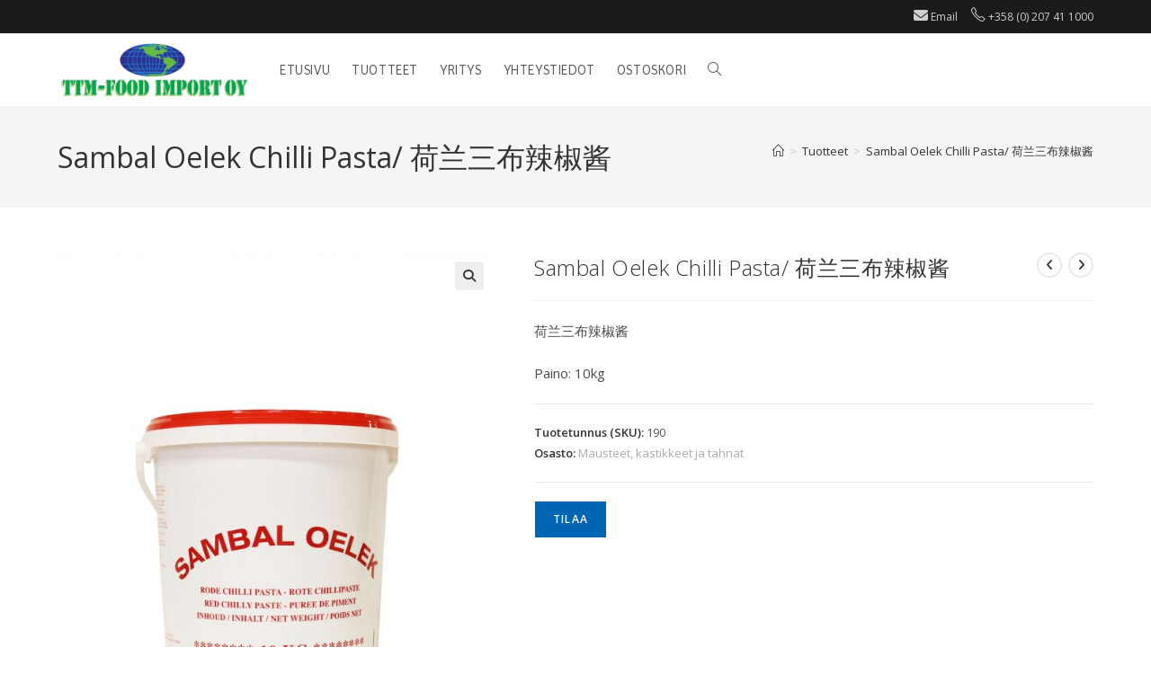

--- FILE ---
content_type: text/html; charset=UTF-8
request_url: https://ttmfood.fi/index.php/product/tuote-190/
body_size: 15786
content:
<!DOCTYPE html>
<html class="html" lang="fi">
<head>
	<meta charset="UTF-8">
	<link rel="profile" href="https://gmpg.org/xfn/11">

	<title>Sambal Oelek Chilli Pasta/ 荷兰三布辣椒酱 &#8211; TTM-Food Import Oy</title>
<meta name='robots' content='max-image-preview:large' />
	<style>img:is([sizes="auto" i], [sizes^="auto," i]) { contain-intrinsic-size: 3000px 1500px }</style>
	<meta name="viewport" content="width=device-width, initial-scale=1"><link rel='dns-prefetch' href='//fonts.googleapis.com' />
<link rel="alternate" type="application/rss+xml" title="TTM-Food Import Oy &raquo; syöte" href="https://ttmfood.fi/index.php/feed/" />
<link rel="alternate" type="application/rss+xml" title="TTM-Food Import Oy &raquo; kommenttien syöte" href="https://ttmfood.fi/index.php/comments/feed/" />
<script>
window._wpemojiSettings = {"baseUrl":"https:\/\/s.w.org\/images\/core\/emoji\/16.0.1\/72x72\/","ext":".png","svgUrl":"https:\/\/s.w.org\/images\/core\/emoji\/16.0.1\/svg\/","svgExt":".svg","source":{"concatemoji":"https:\/\/ttmfood.fi\/wp-includes\/js\/wp-emoji-release.min.js?ver=6.8.3"}};
/*! This file is auto-generated */
!function(s,n){var o,i,e;function c(e){try{var t={supportTests:e,timestamp:(new Date).valueOf()};sessionStorage.setItem(o,JSON.stringify(t))}catch(e){}}function p(e,t,n){e.clearRect(0,0,e.canvas.width,e.canvas.height),e.fillText(t,0,0);var t=new Uint32Array(e.getImageData(0,0,e.canvas.width,e.canvas.height).data),a=(e.clearRect(0,0,e.canvas.width,e.canvas.height),e.fillText(n,0,0),new Uint32Array(e.getImageData(0,0,e.canvas.width,e.canvas.height).data));return t.every(function(e,t){return e===a[t]})}function u(e,t){e.clearRect(0,0,e.canvas.width,e.canvas.height),e.fillText(t,0,0);for(var n=e.getImageData(16,16,1,1),a=0;a<n.data.length;a++)if(0!==n.data[a])return!1;return!0}function f(e,t,n,a){switch(t){case"flag":return n(e,"\ud83c\udff3\ufe0f\u200d\u26a7\ufe0f","\ud83c\udff3\ufe0f\u200b\u26a7\ufe0f")?!1:!n(e,"\ud83c\udde8\ud83c\uddf6","\ud83c\udde8\u200b\ud83c\uddf6")&&!n(e,"\ud83c\udff4\udb40\udc67\udb40\udc62\udb40\udc65\udb40\udc6e\udb40\udc67\udb40\udc7f","\ud83c\udff4\u200b\udb40\udc67\u200b\udb40\udc62\u200b\udb40\udc65\u200b\udb40\udc6e\u200b\udb40\udc67\u200b\udb40\udc7f");case"emoji":return!a(e,"\ud83e\udedf")}return!1}function g(e,t,n,a){var r="undefined"!=typeof WorkerGlobalScope&&self instanceof WorkerGlobalScope?new OffscreenCanvas(300,150):s.createElement("canvas"),o=r.getContext("2d",{willReadFrequently:!0}),i=(o.textBaseline="top",o.font="600 32px Arial",{});return e.forEach(function(e){i[e]=t(o,e,n,a)}),i}function t(e){var t=s.createElement("script");t.src=e,t.defer=!0,s.head.appendChild(t)}"undefined"!=typeof Promise&&(o="wpEmojiSettingsSupports",i=["flag","emoji"],n.supports={everything:!0,everythingExceptFlag:!0},e=new Promise(function(e){s.addEventListener("DOMContentLoaded",e,{once:!0})}),new Promise(function(t){var n=function(){try{var e=JSON.parse(sessionStorage.getItem(o));if("object"==typeof e&&"number"==typeof e.timestamp&&(new Date).valueOf()<e.timestamp+604800&&"object"==typeof e.supportTests)return e.supportTests}catch(e){}return null}();if(!n){if("undefined"!=typeof Worker&&"undefined"!=typeof OffscreenCanvas&&"undefined"!=typeof URL&&URL.createObjectURL&&"undefined"!=typeof Blob)try{var e="postMessage("+g.toString()+"("+[JSON.stringify(i),f.toString(),p.toString(),u.toString()].join(",")+"));",a=new Blob([e],{type:"text/javascript"}),r=new Worker(URL.createObjectURL(a),{name:"wpTestEmojiSupports"});return void(r.onmessage=function(e){c(n=e.data),r.terminate(),t(n)})}catch(e){}c(n=g(i,f,p,u))}t(n)}).then(function(e){for(var t in e)n.supports[t]=e[t],n.supports.everything=n.supports.everything&&n.supports[t],"flag"!==t&&(n.supports.everythingExceptFlag=n.supports.everythingExceptFlag&&n.supports[t]);n.supports.everythingExceptFlag=n.supports.everythingExceptFlag&&!n.supports.flag,n.DOMReady=!1,n.readyCallback=function(){n.DOMReady=!0}}).then(function(){return e}).then(function(){var e;n.supports.everything||(n.readyCallback(),(e=n.source||{}).concatemoji?t(e.concatemoji):e.wpemoji&&e.twemoji&&(t(e.twemoji),t(e.wpemoji)))}))}((window,document),window._wpemojiSettings);
</script>

<style id='wp-emoji-styles-inline-css'>

	img.wp-smiley, img.emoji {
		display: inline !important;
		border: none !important;
		box-shadow: none !important;
		height: 1em !important;
		width: 1em !important;
		margin: 0 0.07em !important;
		vertical-align: -0.1em !important;
		background: none !important;
		padding: 0 !important;
	}
</style>
<link rel='stylesheet' id='wp-block-library-css' href='https://ttmfood.fi/wp-includes/css/dist/block-library/style.min.css?ver=6.8.3' media='all' />
<style id='wp-block-library-theme-inline-css'>
.wp-block-audio :where(figcaption){color:#555;font-size:13px;text-align:center}.is-dark-theme .wp-block-audio :where(figcaption){color:#ffffffa6}.wp-block-audio{margin:0 0 1em}.wp-block-code{border:1px solid #ccc;border-radius:4px;font-family:Menlo,Consolas,monaco,monospace;padding:.8em 1em}.wp-block-embed :where(figcaption){color:#555;font-size:13px;text-align:center}.is-dark-theme .wp-block-embed :where(figcaption){color:#ffffffa6}.wp-block-embed{margin:0 0 1em}.blocks-gallery-caption{color:#555;font-size:13px;text-align:center}.is-dark-theme .blocks-gallery-caption{color:#ffffffa6}:root :where(.wp-block-image figcaption){color:#555;font-size:13px;text-align:center}.is-dark-theme :root :where(.wp-block-image figcaption){color:#ffffffa6}.wp-block-image{margin:0 0 1em}.wp-block-pullquote{border-bottom:4px solid;border-top:4px solid;color:currentColor;margin-bottom:1.75em}.wp-block-pullquote cite,.wp-block-pullquote footer,.wp-block-pullquote__citation{color:currentColor;font-size:.8125em;font-style:normal;text-transform:uppercase}.wp-block-quote{border-left:.25em solid;margin:0 0 1.75em;padding-left:1em}.wp-block-quote cite,.wp-block-quote footer{color:currentColor;font-size:.8125em;font-style:normal;position:relative}.wp-block-quote:where(.has-text-align-right){border-left:none;border-right:.25em solid;padding-left:0;padding-right:1em}.wp-block-quote:where(.has-text-align-center){border:none;padding-left:0}.wp-block-quote.is-large,.wp-block-quote.is-style-large,.wp-block-quote:where(.is-style-plain){border:none}.wp-block-search .wp-block-search__label{font-weight:700}.wp-block-search__button{border:1px solid #ccc;padding:.375em .625em}:where(.wp-block-group.has-background){padding:1.25em 2.375em}.wp-block-separator.has-css-opacity{opacity:.4}.wp-block-separator{border:none;border-bottom:2px solid;margin-left:auto;margin-right:auto}.wp-block-separator.has-alpha-channel-opacity{opacity:1}.wp-block-separator:not(.is-style-wide):not(.is-style-dots){width:100px}.wp-block-separator.has-background:not(.is-style-dots){border-bottom:none;height:1px}.wp-block-separator.has-background:not(.is-style-wide):not(.is-style-dots){height:2px}.wp-block-table{margin:0 0 1em}.wp-block-table td,.wp-block-table th{word-break:normal}.wp-block-table :where(figcaption){color:#555;font-size:13px;text-align:center}.is-dark-theme .wp-block-table :where(figcaption){color:#ffffffa6}.wp-block-video :where(figcaption){color:#555;font-size:13px;text-align:center}.is-dark-theme .wp-block-video :where(figcaption){color:#ffffffa6}.wp-block-video{margin:0 0 1em}:root :where(.wp-block-template-part.has-background){margin-bottom:0;margin-top:0;padding:1.25em 2.375em}
</style>
<style id='classic-theme-styles-inline-css'>
/*! This file is auto-generated */
.wp-block-button__link{color:#fff;background-color:#32373c;border-radius:9999px;box-shadow:none;text-decoration:none;padding:calc(.667em + 2px) calc(1.333em + 2px);font-size:1.125em}.wp-block-file__button{background:#32373c;color:#fff;text-decoration:none}
</style>
<style id='global-styles-inline-css'>
:root{--wp--preset--aspect-ratio--square: 1;--wp--preset--aspect-ratio--4-3: 4/3;--wp--preset--aspect-ratio--3-4: 3/4;--wp--preset--aspect-ratio--3-2: 3/2;--wp--preset--aspect-ratio--2-3: 2/3;--wp--preset--aspect-ratio--16-9: 16/9;--wp--preset--aspect-ratio--9-16: 9/16;--wp--preset--color--black: #000000;--wp--preset--color--cyan-bluish-gray: #abb8c3;--wp--preset--color--white: #ffffff;--wp--preset--color--pale-pink: #f78da7;--wp--preset--color--vivid-red: #cf2e2e;--wp--preset--color--luminous-vivid-orange: #ff6900;--wp--preset--color--luminous-vivid-amber: #fcb900;--wp--preset--color--light-green-cyan: #7bdcb5;--wp--preset--color--vivid-green-cyan: #00d084;--wp--preset--color--pale-cyan-blue: #8ed1fc;--wp--preset--color--vivid-cyan-blue: #0693e3;--wp--preset--color--vivid-purple: #9b51e0;--wp--preset--gradient--vivid-cyan-blue-to-vivid-purple: linear-gradient(135deg,rgba(6,147,227,1) 0%,rgb(155,81,224) 100%);--wp--preset--gradient--light-green-cyan-to-vivid-green-cyan: linear-gradient(135deg,rgb(122,220,180) 0%,rgb(0,208,130) 100%);--wp--preset--gradient--luminous-vivid-amber-to-luminous-vivid-orange: linear-gradient(135deg,rgba(252,185,0,1) 0%,rgba(255,105,0,1) 100%);--wp--preset--gradient--luminous-vivid-orange-to-vivid-red: linear-gradient(135deg,rgba(255,105,0,1) 0%,rgb(207,46,46) 100%);--wp--preset--gradient--very-light-gray-to-cyan-bluish-gray: linear-gradient(135deg,rgb(238,238,238) 0%,rgb(169,184,195) 100%);--wp--preset--gradient--cool-to-warm-spectrum: linear-gradient(135deg,rgb(74,234,220) 0%,rgb(151,120,209) 20%,rgb(207,42,186) 40%,rgb(238,44,130) 60%,rgb(251,105,98) 80%,rgb(254,248,76) 100%);--wp--preset--gradient--blush-light-purple: linear-gradient(135deg,rgb(255,206,236) 0%,rgb(152,150,240) 100%);--wp--preset--gradient--blush-bordeaux: linear-gradient(135deg,rgb(254,205,165) 0%,rgb(254,45,45) 50%,rgb(107,0,62) 100%);--wp--preset--gradient--luminous-dusk: linear-gradient(135deg,rgb(255,203,112) 0%,rgb(199,81,192) 50%,rgb(65,88,208) 100%);--wp--preset--gradient--pale-ocean: linear-gradient(135deg,rgb(255,245,203) 0%,rgb(182,227,212) 50%,rgb(51,167,181) 100%);--wp--preset--gradient--electric-grass: linear-gradient(135deg,rgb(202,248,128) 0%,rgb(113,206,126) 100%);--wp--preset--gradient--midnight: linear-gradient(135deg,rgb(2,3,129) 0%,rgb(40,116,252) 100%);--wp--preset--font-size--small: 13px;--wp--preset--font-size--medium: 20px;--wp--preset--font-size--large: 36px;--wp--preset--font-size--x-large: 42px;--wp--preset--spacing--20: 0.44rem;--wp--preset--spacing--30: 0.67rem;--wp--preset--spacing--40: 1rem;--wp--preset--spacing--50: 1.5rem;--wp--preset--spacing--60: 2.25rem;--wp--preset--spacing--70: 3.38rem;--wp--preset--spacing--80: 5.06rem;--wp--preset--shadow--natural: 6px 6px 9px rgba(0, 0, 0, 0.2);--wp--preset--shadow--deep: 12px 12px 50px rgba(0, 0, 0, 0.4);--wp--preset--shadow--sharp: 6px 6px 0px rgba(0, 0, 0, 0.2);--wp--preset--shadow--outlined: 6px 6px 0px -3px rgba(255, 255, 255, 1), 6px 6px rgba(0, 0, 0, 1);--wp--preset--shadow--crisp: 6px 6px 0px rgba(0, 0, 0, 1);}:where(.is-layout-flex){gap: 0.5em;}:where(.is-layout-grid){gap: 0.5em;}body .is-layout-flex{display: flex;}.is-layout-flex{flex-wrap: wrap;align-items: center;}.is-layout-flex > :is(*, div){margin: 0;}body .is-layout-grid{display: grid;}.is-layout-grid > :is(*, div){margin: 0;}:where(.wp-block-columns.is-layout-flex){gap: 2em;}:where(.wp-block-columns.is-layout-grid){gap: 2em;}:where(.wp-block-post-template.is-layout-flex){gap: 1.25em;}:where(.wp-block-post-template.is-layout-grid){gap: 1.25em;}.has-black-color{color: var(--wp--preset--color--black) !important;}.has-cyan-bluish-gray-color{color: var(--wp--preset--color--cyan-bluish-gray) !important;}.has-white-color{color: var(--wp--preset--color--white) !important;}.has-pale-pink-color{color: var(--wp--preset--color--pale-pink) !important;}.has-vivid-red-color{color: var(--wp--preset--color--vivid-red) !important;}.has-luminous-vivid-orange-color{color: var(--wp--preset--color--luminous-vivid-orange) !important;}.has-luminous-vivid-amber-color{color: var(--wp--preset--color--luminous-vivid-amber) !important;}.has-light-green-cyan-color{color: var(--wp--preset--color--light-green-cyan) !important;}.has-vivid-green-cyan-color{color: var(--wp--preset--color--vivid-green-cyan) !important;}.has-pale-cyan-blue-color{color: var(--wp--preset--color--pale-cyan-blue) !important;}.has-vivid-cyan-blue-color{color: var(--wp--preset--color--vivid-cyan-blue) !important;}.has-vivid-purple-color{color: var(--wp--preset--color--vivid-purple) !important;}.has-black-background-color{background-color: var(--wp--preset--color--black) !important;}.has-cyan-bluish-gray-background-color{background-color: var(--wp--preset--color--cyan-bluish-gray) !important;}.has-white-background-color{background-color: var(--wp--preset--color--white) !important;}.has-pale-pink-background-color{background-color: var(--wp--preset--color--pale-pink) !important;}.has-vivid-red-background-color{background-color: var(--wp--preset--color--vivid-red) !important;}.has-luminous-vivid-orange-background-color{background-color: var(--wp--preset--color--luminous-vivid-orange) !important;}.has-luminous-vivid-amber-background-color{background-color: var(--wp--preset--color--luminous-vivid-amber) !important;}.has-light-green-cyan-background-color{background-color: var(--wp--preset--color--light-green-cyan) !important;}.has-vivid-green-cyan-background-color{background-color: var(--wp--preset--color--vivid-green-cyan) !important;}.has-pale-cyan-blue-background-color{background-color: var(--wp--preset--color--pale-cyan-blue) !important;}.has-vivid-cyan-blue-background-color{background-color: var(--wp--preset--color--vivid-cyan-blue) !important;}.has-vivid-purple-background-color{background-color: var(--wp--preset--color--vivid-purple) !important;}.has-black-border-color{border-color: var(--wp--preset--color--black) !important;}.has-cyan-bluish-gray-border-color{border-color: var(--wp--preset--color--cyan-bluish-gray) !important;}.has-white-border-color{border-color: var(--wp--preset--color--white) !important;}.has-pale-pink-border-color{border-color: var(--wp--preset--color--pale-pink) !important;}.has-vivid-red-border-color{border-color: var(--wp--preset--color--vivid-red) !important;}.has-luminous-vivid-orange-border-color{border-color: var(--wp--preset--color--luminous-vivid-orange) !important;}.has-luminous-vivid-amber-border-color{border-color: var(--wp--preset--color--luminous-vivid-amber) !important;}.has-light-green-cyan-border-color{border-color: var(--wp--preset--color--light-green-cyan) !important;}.has-vivid-green-cyan-border-color{border-color: var(--wp--preset--color--vivid-green-cyan) !important;}.has-pale-cyan-blue-border-color{border-color: var(--wp--preset--color--pale-cyan-blue) !important;}.has-vivid-cyan-blue-border-color{border-color: var(--wp--preset--color--vivid-cyan-blue) !important;}.has-vivid-purple-border-color{border-color: var(--wp--preset--color--vivid-purple) !important;}.has-vivid-cyan-blue-to-vivid-purple-gradient-background{background: var(--wp--preset--gradient--vivid-cyan-blue-to-vivid-purple) !important;}.has-light-green-cyan-to-vivid-green-cyan-gradient-background{background: var(--wp--preset--gradient--light-green-cyan-to-vivid-green-cyan) !important;}.has-luminous-vivid-amber-to-luminous-vivid-orange-gradient-background{background: var(--wp--preset--gradient--luminous-vivid-amber-to-luminous-vivid-orange) !important;}.has-luminous-vivid-orange-to-vivid-red-gradient-background{background: var(--wp--preset--gradient--luminous-vivid-orange-to-vivid-red) !important;}.has-very-light-gray-to-cyan-bluish-gray-gradient-background{background: var(--wp--preset--gradient--very-light-gray-to-cyan-bluish-gray) !important;}.has-cool-to-warm-spectrum-gradient-background{background: var(--wp--preset--gradient--cool-to-warm-spectrum) !important;}.has-blush-light-purple-gradient-background{background: var(--wp--preset--gradient--blush-light-purple) !important;}.has-blush-bordeaux-gradient-background{background: var(--wp--preset--gradient--blush-bordeaux) !important;}.has-luminous-dusk-gradient-background{background: var(--wp--preset--gradient--luminous-dusk) !important;}.has-pale-ocean-gradient-background{background: var(--wp--preset--gradient--pale-ocean) !important;}.has-electric-grass-gradient-background{background: var(--wp--preset--gradient--electric-grass) !important;}.has-midnight-gradient-background{background: var(--wp--preset--gradient--midnight) !important;}.has-small-font-size{font-size: var(--wp--preset--font-size--small) !important;}.has-medium-font-size{font-size: var(--wp--preset--font-size--medium) !important;}.has-large-font-size{font-size: var(--wp--preset--font-size--large) !important;}.has-x-large-font-size{font-size: var(--wp--preset--font-size--x-large) !important;}
:where(.wp-block-post-template.is-layout-flex){gap: 1.25em;}:where(.wp-block-post-template.is-layout-grid){gap: 1.25em;}
:where(.wp-block-columns.is-layout-flex){gap: 2em;}:where(.wp-block-columns.is-layout-grid){gap: 2em;}
:root :where(.wp-block-pullquote){font-size: 1.5em;line-height: 1.6;}
</style>
<link rel='stylesheet' id='contact-form-7-css' href='https://ttmfood.fi/wp-content/plugins/contact-form-7/includes/css/styles.css?ver=6.1.3' media='all' />
<link rel='stylesheet' id='photoswipe-css' href='https://ttmfood.fi/wp-content/plugins/woocommerce/assets/css/photoswipe/photoswipe.min.css?ver=10.3.4' media='all' />
<link rel='stylesheet' id='photoswipe-default-skin-css' href='https://ttmfood.fi/wp-content/plugins/woocommerce/assets/css/photoswipe/default-skin/default-skin.min.css?ver=10.3.4' media='all' />
<style id='woocommerce-inline-inline-css'>
.woocommerce form .form-row .required { visibility: visible; }
</style>
<link rel='stylesheet' id='ywctm-frontend-css' href='https://ttmfood.fi/wp-content/plugins/yith-woocommerce-catalog-mode/assets/css/frontend.min.css?ver=2.50.0' media='all' />
<style id='ywctm-frontend-inline-css'>
form.cart button.single_add_to_cart_button, .ppc-button-wrapper, .wc-ppcp-paylater-msg__container, .widget.woocommerce.widget_shopping_cart, .wcmenucart-toggle-drop_down{display: none !important}
</style>
<link rel='stylesheet' id='brands-styles-css' href='https://ttmfood.fi/wp-content/plugins/woocommerce/assets/css/brands.css?ver=10.3.4' media='all' />
<link rel='stylesheet' id='oceanwp-woo-mini-cart-css' href='https://ttmfood.fi/wp-content/themes/oceanwp/assets/css/woo/woo-mini-cart.min.css?ver=6.8.3' media='all' />
<link rel='stylesheet' id='font-awesome-css' href='https://ttmfood.fi/wp-content/themes/oceanwp/assets/fonts/fontawesome/css/all.min.css?ver=6.7.2' media='all' />
<style id='font-awesome-inline-css'>
[data-font="FontAwesome"]:before {font-family: 'FontAwesome' !important;content: attr(data-icon) !important;speak: none !important;font-weight: normal !important;font-variant: normal !important;text-transform: none !important;line-height: 1 !important;font-style: normal !important;-webkit-font-smoothing: antialiased !important;-moz-osx-font-smoothing: grayscale !important;}
</style>
<link rel='stylesheet' id='simple-line-icons-css' href='https://ttmfood.fi/wp-content/themes/oceanwp/assets/css/third/simple-line-icons.min.css?ver=2.4.0' media='all' />
<link rel='stylesheet' id='oceanwp-style-css' href='https://ttmfood.fi/wp-content/themes/oceanwp/assets/css/style.min.css?ver=4.1.3' media='all' />
<style id='oceanwp-style-inline-css'>
body div.wpforms-container-full .wpforms-form input[type=submit]:hover,
			body div.wpforms-container-full .wpforms-form input[type=submit]:active,
			body div.wpforms-container-full .wpforms-form button[type=submit]:hover,
			body div.wpforms-container-full .wpforms-form button[type=submit]:active,
			body div.wpforms-container-full .wpforms-form .wpforms-page-button:hover,
			body div.wpforms-container-full .wpforms-form .wpforms-page-button:active,
			body .wp-core-ui div.wpforms-container-full .wpforms-form input[type=submit]:hover,
			body .wp-core-ui div.wpforms-container-full .wpforms-form input[type=submit]:active,
			body .wp-core-ui div.wpforms-container-full .wpforms-form button[type=submit]:hover,
			body .wp-core-ui div.wpforms-container-full .wpforms-form button[type=submit]:active,
			body .wp-core-ui div.wpforms-container-full .wpforms-form .wpforms-page-button:hover,
			body .wp-core-ui div.wpforms-container-full .wpforms-form .wpforms-page-button:active {
					background: linear-gradient(0deg, rgba(0, 0, 0, 0.2), rgba(0, 0, 0, 0.2)), var(--wpforms-button-background-color-alt, var(--wpforms-button-background-color)) !important;
			}
</style>
<link rel='stylesheet' id='oceanwp-google-font-open-sans-css' href='//fonts.googleapis.com/css?family=Open+Sans%3A100%2C200%2C300%2C400%2C500%2C600%2C700%2C800%2C900%2C100i%2C200i%2C300i%2C400i%2C500i%2C600i%2C700i%2C800i%2C900i&#038;subset=latin&#038;display=swap&#038;ver=6.8.3' media='all' />
<link rel='stylesheet' id='oceanwp-google-font-imprima-css' href='//fonts.googleapis.com/css?family=Imprima%3A100%2C200%2C300%2C400%2C500%2C600%2C700%2C800%2C900%2C100i%2C200i%2C300i%2C400i%2C500i%2C600i%2C700i%2C800i%2C900i&#038;subset=latin&#038;display=swap&#038;ver=6.8.3' media='all' />
<link rel='stylesheet' id='yith_ywraq_frontend-css' href='https://ttmfood.fi/wp-content/plugins/yith-woocommerce-request-a-quote-premium/assets/css/ywraq-frontend.css?ver=6.8.3' media='all' />
<style id='yith_ywraq_frontend-inline-css'>
.woocommerce .add-request-quote-button.button, .woocommerce .add-request-quote-button-addons.button{
    background-color: #0066b4!important;
    color: #fff!important;
}
.woocommerce .add-request-quote-button.button:hover,  .woocommerce .add-request-quote-button-addons.button:hover{
    background-color: #044a80!important;
    color: #fff!important;
}
.woocommerce a.add-request-quote-button{
    color: #fff!important;
}

.woocommerce a.add-request-quote-button:hover{
    color: #fff!important;
}

.cart button.single_add_to_cart_button, .cart a.single_add_to_cart_button{
	                 display:none!important;
	                }
</style>
<link rel='stylesheet' id='oceanwp-woocommerce-css' href='https://ttmfood.fi/wp-content/themes/oceanwp/assets/css/woo/woocommerce.min.css?ver=6.8.3' media='all' />
<link rel='stylesheet' id='oceanwp-woo-star-font-css' href='https://ttmfood.fi/wp-content/themes/oceanwp/assets/css/woo/woo-star-font.min.css?ver=6.8.3' media='all' />
<link rel='stylesheet' id='oceanwp-woo-quick-view-css' href='https://ttmfood.fi/wp-content/themes/oceanwp/assets/css/woo/woo-quick-view.min.css?ver=6.8.3' media='all' />
<link rel='stylesheet' id='oe-widgets-style-css' href='https://ttmfood.fi/wp-content/plugins/ocean-extra/assets/css/widgets.css?ver=6.8.3' media='all' />
<script type="text/template" id="tmpl-variation-template">
	<div class="woocommerce-variation-description">{{{ data.variation.variation_description }}}</div>
	<div class="woocommerce-variation-price">{{{ data.variation.price_html }}}</div>
	<div class="woocommerce-variation-availability">{{{ data.variation.availability_html }}}</div>
</script>
<script type="text/template" id="tmpl-unavailable-variation-template">
	<p role="alert">Pahoittelemme, tämä tuote ei ole saatavilla. Ole hyvä, valitse eri tavalla.</p>
</script>
<!--n2css--><!--n2js--><script src="https://ttmfood.fi/wp-includes/js/jquery/jquery.min.js?ver=3.7.1" id="jquery-core-js"></script>
<script src="https://ttmfood.fi/wp-includes/js/jquery/jquery-migrate.min.js?ver=3.4.1" id="jquery-migrate-js"></script>
<script src="https://ttmfood.fi/wp-content/plugins/woocommerce/assets/js/zoom/jquery.zoom.min.js?ver=1.7.21-wc.10.3.4" id="wc-zoom-js" defer data-wp-strategy="defer"></script>
<script src="https://ttmfood.fi/wp-content/plugins/woocommerce/assets/js/flexslider/jquery.flexslider.min.js?ver=2.7.2-wc.10.3.4" id="wc-flexslider-js" defer data-wp-strategy="defer"></script>
<script src="https://ttmfood.fi/wp-content/plugins/woocommerce/assets/js/photoswipe/photoswipe.min.js?ver=4.1.1-wc.10.3.4" id="wc-photoswipe-js" defer data-wp-strategy="defer"></script>
<script src="https://ttmfood.fi/wp-content/plugins/woocommerce/assets/js/photoswipe/photoswipe-ui-default.min.js?ver=4.1.1-wc.10.3.4" id="wc-photoswipe-ui-default-js" defer data-wp-strategy="defer"></script>
<script id="wc-single-product-js-extra">
var wc_single_product_params = {"i18n_required_rating_text":"Valitse arvostelu, ole hyv\u00e4.","i18n_rating_options":["1\/5 t\u00e4hte\u00e4","2\/5 t\u00e4hte\u00e4","3\/5 t\u00e4hte\u00e4","4\/5 t\u00e4hte\u00e4","5\/5 t\u00e4hte\u00e4"],"i18n_product_gallery_trigger_text":"View full-screen image gallery","review_rating_required":"yes","flexslider":{"rtl":false,"animation":"slide","smoothHeight":true,"directionNav":false,"controlNav":"thumbnails","slideshow":false,"animationSpeed":500,"animationLoop":false,"allowOneSlide":false},"zoom_enabled":"1","zoom_options":[],"photoswipe_enabled":"1","photoswipe_options":{"shareEl":false,"closeOnScroll":false,"history":false,"hideAnimationDuration":0,"showAnimationDuration":0},"flexslider_enabled":"1"};
</script>
<script src="https://ttmfood.fi/wp-content/plugins/woocommerce/assets/js/frontend/single-product.min.js?ver=10.3.4" id="wc-single-product-js" defer data-wp-strategy="defer"></script>
<script src="https://ttmfood.fi/wp-content/plugins/woocommerce/assets/js/jquery-blockui/jquery.blockUI.min.js?ver=2.7.0-wc.10.3.4" id="wc-jquery-blockui-js" defer data-wp-strategy="defer"></script>
<script src="https://ttmfood.fi/wp-content/plugins/woocommerce/assets/js/js-cookie/js.cookie.min.js?ver=2.1.4-wc.10.3.4" id="wc-js-cookie-js" defer data-wp-strategy="defer"></script>
<script id="woocommerce-js-extra">
var woocommerce_params = {"ajax_url":"\/wp-admin\/admin-ajax.php","wc_ajax_url":"\/?wc-ajax=%%endpoint%%","i18n_password_show":"N\u00e4yt\u00e4 salasana","i18n_password_hide":"Piilota salasana"};
</script>
<script src="https://ttmfood.fi/wp-content/plugins/woocommerce/assets/js/frontend/woocommerce.min.js?ver=10.3.4" id="woocommerce-js" defer data-wp-strategy="defer"></script>
<script src="https://ttmfood.fi/wp-includes/js/underscore.min.js?ver=1.13.7" id="underscore-js"></script>
<script id="wp-util-js-extra">
var _wpUtilSettings = {"ajax":{"url":"\/wp-admin\/admin-ajax.php"}};
</script>
<script src="https://ttmfood.fi/wp-includes/js/wp-util.min.js?ver=6.8.3" id="wp-util-js"></script>
<script id="wc-add-to-cart-variation-js-extra">
var wc_add_to_cart_variation_params = {"wc_ajax_url":"\/?wc-ajax=%%endpoint%%","i18n_no_matching_variations_text":"Pahoittelemme, valitun kaltaisia tuotteita ei l\u00f6ytynyt. Ole hyv\u00e4, valitse eri tavalla.","i18n_make_a_selection_text":"Valitse jotain tuotteen vaihtoehdoista ennen kuin lis\u00e4\u00e4t tuotteen ostoskoriin.","i18n_unavailable_text":"Pahoittelemme, t\u00e4m\u00e4 tuote ei ole saatavilla. Ole hyv\u00e4, valitse eri tavalla.","i18n_reset_alert_text":"Your selection has been reset. Please select some product options before adding this product to your cart."};
</script>
<script src="https://ttmfood.fi/wp-content/plugins/woocommerce/assets/js/frontend/add-to-cart-variation.min.js?ver=10.3.4" id="wc-add-to-cart-variation-js" defer data-wp-strategy="defer"></script>
<script id="wc-cart-fragments-js-extra">
var wc_cart_fragments_params = {"ajax_url":"\/wp-admin\/admin-ajax.php","wc_ajax_url":"\/?wc-ajax=%%endpoint%%","cart_hash_key":"wc_cart_hash_11b79811396a615cdbaed7db894c61f1","fragment_name":"wc_fragments_11b79811396a615cdbaed7db894c61f1","request_timeout":"5000"};
</script>
<script src="https://ttmfood.fi/wp-content/plugins/woocommerce/assets/js/frontend/cart-fragments.min.js?ver=10.3.4" id="wc-cart-fragments-js" defer data-wp-strategy="defer"></script>
<link rel="https://api.w.org/" href="https://ttmfood.fi/index.php/wp-json/" /><link rel="alternate" title="JSON" type="application/json" href="https://ttmfood.fi/index.php/wp-json/wp/v2/product/914" /><link rel="EditURI" type="application/rsd+xml" title="RSD" href="https://ttmfood.fi/xmlrpc.php?rsd" />
<meta name="generator" content="WordPress 6.8.3" />
<meta name="generator" content="WooCommerce 10.3.4" />
<link rel="canonical" href="https://ttmfood.fi/index.php/product/tuote-190/" />
<link rel='shortlink' href='https://ttmfood.fi/?p=914' />
<link rel="alternate" title="oEmbed (JSON)" type="application/json+oembed" href="https://ttmfood.fi/index.php/wp-json/oembed/1.0/embed?url=https%3A%2F%2Fttmfood.fi%2Findex.php%2Fproduct%2Ftuote-190%2F" />
<link rel="alternate" title="oEmbed (XML)" type="text/xml+oembed" href="https://ttmfood.fi/index.php/wp-json/oembed/1.0/embed?url=https%3A%2F%2Fttmfood.fi%2Findex.php%2Fproduct%2Ftuote-190%2F&#038;format=xml" />
	<noscript><style>.woocommerce-product-gallery{ opacity: 1 !important; }</style></noscript>
	<meta name="generator" content="Elementor 3.32.5; features: additional_custom_breakpoints; settings: css_print_method-external, google_font-enabled, font_display-auto">
			<style>
				.e-con.e-parent:nth-of-type(n+4):not(.e-lazyloaded):not(.e-no-lazyload),
				.e-con.e-parent:nth-of-type(n+4):not(.e-lazyloaded):not(.e-no-lazyload) * {
					background-image: none !important;
				}
				@media screen and (max-height: 1024px) {
					.e-con.e-parent:nth-of-type(n+3):not(.e-lazyloaded):not(.e-no-lazyload),
					.e-con.e-parent:nth-of-type(n+3):not(.e-lazyloaded):not(.e-no-lazyload) * {
						background-image: none !important;
					}
				}
				@media screen and (max-height: 640px) {
					.e-con.e-parent:nth-of-type(n+2):not(.e-lazyloaded):not(.e-no-lazyload),
					.e-con.e-parent:nth-of-type(n+2):not(.e-lazyloaded):not(.e-no-lazyload) * {
						background-image: none !important;
					}
				}
			</style>
			<link rel="icon" href="https://ttmfood.fi/wp-content/uploads/2019/01/logo2-100x100.jpg" sizes="32x32" />
<link rel="icon" href="https://ttmfood.fi/wp-content/uploads/2019/01/logo2.jpg" sizes="192x192" />
<link rel="apple-touch-icon" href="https://ttmfood.fi/wp-content/uploads/2019/01/logo2.jpg" />
<meta name="msapplication-TileImage" content="https://ttmfood.fi/wp-content/uploads/2019/01/logo2.jpg" />
		<style id="wp-custom-css">
			/*contact form 7 styles*/.wpcf7 form{margin-left:auto;margin-right:auto;margin-top:25px;width:50%;display:block}/*Woocommerce product decription size */.woocommerce .woocommerce-product-details__short-description{font-size:15px}		</style>
		<!-- OceanWP CSS -->
<style type="text/css">
/* Colors */body .theme-button,body input[type="submit"],body button[type="submit"],body button,body .button,body div.wpforms-container-full .wpforms-form input[type=submit],body div.wpforms-container-full .wpforms-form button[type=submit],body div.wpforms-container-full .wpforms-form .wpforms-page-button,.woocommerce-cart .wp-element-button,.woocommerce-checkout .wp-element-button,.wp-block-button__link{border-color:#ffffff}body .theme-button:hover,body input[type="submit"]:hover,body button[type="submit"]:hover,body button:hover,body .button:hover,body div.wpforms-container-full .wpforms-form input[type=submit]:hover,body div.wpforms-container-full .wpforms-form input[type=submit]:active,body div.wpforms-container-full .wpforms-form button[type=submit]:hover,body div.wpforms-container-full .wpforms-form button[type=submit]:active,body div.wpforms-container-full .wpforms-form .wpforms-page-button:hover,body div.wpforms-container-full .wpforms-form .wpforms-page-button:active,.woocommerce-cart .wp-element-button:hover,.woocommerce-checkout .wp-element-button:hover,.wp-block-button__link:hover{border-color:#ffffff}/* OceanWP Style Settings CSS */.container{width:4096px}@media only screen and (min-width:960px){.content-area,.content-left-sidebar .content-area{width:73%}}@media only screen and (min-width:960px){.widget-area,.content-left-sidebar .widget-area{width:27%}}.theme-button,input[type="submit"],button[type="submit"],button,.button,body div.wpforms-container-full .wpforms-form input[type=submit],body div.wpforms-container-full .wpforms-form button[type=submit],body div.wpforms-container-full .wpforms-form .wpforms-page-button{border-style:solid}.theme-button,input[type="submit"],button[type="submit"],button,.button,body div.wpforms-container-full .wpforms-form input[type=submit],body div.wpforms-container-full .wpforms-form button[type=submit],body div.wpforms-container-full .wpforms-form .wpforms-page-button{border-width:1px}form input[type="text"],form input[type="password"],form input[type="email"],form input[type="url"],form input[type="date"],form input[type="month"],form input[type="time"],form input[type="datetime"],form input[type="datetime-local"],form input[type="week"],form input[type="number"],form input[type="search"],form input[type="tel"],form input[type="color"],form select,form textarea,.woocommerce .woocommerce-checkout .select2-container--default .select2-selection--single{border-style:solid}body div.wpforms-container-full .wpforms-form input[type=date],body div.wpforms-container-full .wpforms-form input[type=datetime],body div.wpforms-container-full .wpforms-form input[type=datetime-local],body div.wpforms-container-full .wpforms-form input[type=email],body div.wpforms-container-full .wpforms-form input[type=month],body div.wpforms-container-full .wpforms-form input[type=number],body div.wpforms-container-full .wpforms-form input[type=password],body div.wpforms-container-full .wpforms-form input[type=range],body div.wpforms-container-full .wpforms-form input[type=search],body div.wpforms-container-full .wpforms-form input[type=tel],body div.wpforms-container-full .wpforms-form input[type=text],body div.wpforms-container-full .wpforms-form input[type=time],body div.wpforms-container-full .wpforms-form input[type=url],body div.wpforms-container-full .wpforms-form input[type=week],body div.wpforms-container-full .wpforms-form select,body div.wpforms-container-full .wpforms-form textarea{border-style:solid}form input[type="text"],form input[type="password"],form input[type="email"],form input[type="url"],form input[type="date"],form input[type="month"],form input[type="time"],form input[type="datetime"],form input[type="datetime-local"],form input[type="week"],form input[type="number"],form input[type="search"],form input[type="tel"],form input[type="color"],form select,form textarea{border-radius:3px}body div.wpforms-container-full .wpforms-form input[type=date],body div.wpforms-container-full .wpforms-form input[type=datetime],body div.wpforms-container-full .wpforms-form input[type=datetime-local],body div.wpforms-container-full .wpforms-form input[type=email],body div.wpforms-container-full .wpforms-form input[type=month],body div.wpforms-container-full .wpforms-form input[type=number],body div.wpforms-container-full .wpforms-form input[type=password],body div.wpforms-container-full .wpforms-form input[type=range],body div.wpforms-container-full .wpforms-form input[type=search],body div.wpforms-container-full .wpforms-form input[type=tel],body div.wpforms-container-full .wpforms-form input[type=text],body div.wpforms-container-full .wpforms-form input[type=time],body div.wpforms-container-full .wpforms-form input[type=url],body div.wpforms-container-full .wpforms-form input[type=week],body div.wpforms-container-full .wpforms-form select,body div.wpforms-container-full .wpforms-form textarea{border-radius:3px}/* Header */#site-header-inner{padding:3px 0 3px 0}#site-header.has-header-media .overlay-header-media{background-color:rgba(0,0,0,0.5)}#site-logo #site-logo-inner a img,#site-header.center-header #site-navigation-wrap .middle-site-logo a img{max-width:215px}#site-navigation-wrap .dropdown-menu >li >a{padding:0 12px}.dropdown-menu .sub-menu{min-width:149px}/* Topbar */#top-bar-wrap,.oceanwp-top-bar-sticky{background-color:#1b1b1b}#top-bar-wrap,#top-bar-content strong{color:#cecece}#top-bar-content a,#top-bar-social-alt a{color:#cecece}/* Blog CSS */.ocean-single-post-header ul.meta-item li a:hover{color:#333333}/* Footer Widgets */#footer-widgets{padding:30px 0 150px 0}/* Footer Copyright */#footer-bottom{padding:15px 0 30px 0}/* WooCommerce */.owp-floating-bar form.cart .quantity .minus:hover,.owp-floating-bar form.cart .quantity .plus:hover{color:#ffffff}#owp-checkout-timeline .timeline-step{color:#cccccc}#owp-checkout-timeline .timeline-step{border-color:#cccccc}.woocommerce .products .product-inner{padding:0}.woocommerce .products .product-inner{border-radius:0}/* Typography */body{font-size:14px;line-height:1.8}h1,h2,h3,h4,h5,h6,.theme-heading,.widget-title,.oceanwp-widget-recent-posts-title,.comment-reply-title,.entry-title,.sidebar-box .widget-title{line-height:1.4}h1{font-size:23px;line-height:1.4}h2{font-family:'Open Sans';font-size:18px;line-height:1.4;font-weight:100}h3{font-size:18px;line-height:1.4}h4{font-size:17px;line-height:1.4}h5{font-size:14px;line-height:1.4}h6{font-size:15px;line-height:1.4}.page-header .page-header-title,.page-header.background-image-page-header .page-header-title{font-size:32px;line-height:1.4}.page-header .page-subheading{font-size:15px;line-height:1.8}.site-breadcrumbs,.site-breadcrumbs a{font-size:13px;line-height:1.4}#top-bar-content,#top-bar-social-alt{font-size:12px;line-height:1.8}#site-logo a.site-logo-text{font-size:24px;line-height:1.8}#site-navigation-wrap .dropdown-menu >li >a,#site-header.full_screen-header .fs-dropdown-menu >li >a,#site-header.top-header #site-navigation-wrap .dropdown-menu >li >a,#site-header.center-header #site-navigation-wrap .dropdown-menu >li >a,#site-header.medium-header #site-navigation-wrap .dropdown-menu >li >a,.oceanwp-mobile-menu-icon a{font-family:Imprima;font-size:15px;text-transform:uppercase}.dropdown-menu ul li a.menu-link,#site-header.full_screen-header .fs-dropdown-menu ul.sub-menu li a{font-size:12px;line-height:1.2;letter-spacing:.6px}.sidr-class-dropdown-menu li a,a.sidr-class-toggle-sidr-close,#mobile-dropdown ul li a,body #mobile-fullscreen ul li a{font-size:15px;line-height:1.8}.blog-entry.post .blog-entry-header .entry-title a{font-size:24px;line-height:1.4}.ocean-single-post-header .single-post-title{font-size:34px;line-height:1.4;letter-spacing:.6px}.ocean-single-post-header ul.meta-item li,.ocean-single-post-header ul.meta-item li a{font-size:13px;line-height:1.4;letter-spacing:.6px}.ocean-single-post-header .post-author-name,.ocean-single-post-header .post-author-name a{font-size:14px;line-height:1.4;letter-spacing:.6px}.ocean-single-post-header .post-author-description{font-size:12px;line-height:1.4;letter-spacing:.6px}.single-post .entry-title{line-height:1.4;letter-spacing:.6px}.single-post ul.meta li,.single-post ul.meta li a{font-size:14px;line-height:1.4;letter-spacing:.6px}.sidebar-box .widget-title,.sidebar-box.widget_block .wp-block-heading{font-size:13px;line-height:1;letter-spacing:1px}#footer-widgets .footer-box .widget-title{font-size:13px;line-height:1;letter-spacing:1px}#footer-bottom #copyright{font-size:12px;line-height:1}#footer-bottom #footer-bottom-menu{font-size:12px;line-height:1}.woocommerce-store-notice.demo_store{line-height:2;letter-spacing:1.5px}.demo_store .woocommerce-store-notice__dismiss-link{line-height:2;letter-spacing:1.5px}.woocommerce ul.products li.product li.title h2,.woocommerce ul.products li.product li.title a{font-size:14px;line-height:1.5}.woocommerce ul.products li.product li.category,.woocommerce ul.products li.product li.category a{font-size:12px;line-height:1}.woocommerce ul.products li.product .price{font-size:18px;line-height:1}.woocommerce ul.products li.product .button,.woocommerce ul.products li.product .product-inner .added_to_cart{font-size:12px;line-height:1.5;letter-spacing:1px}.woocommerce ul.products li.owp-woo-cond-notice span,.woocommerce ul.products li.owp-woo-cond-notice a{font-size:16px;line-height:1;letter-spacing:1px;font-weight:600;text-transform:capitalize}.woocommerce div.product .product_title{font-size:24px;line-height:1.4;letter-spacing:.6px}.woocommerce div.product p.price{font-size:36px;line-height:1}.woocommerce .owp-btn-normal .summary form button.button,.woocommerce .owp-btn-big .summary form button.button,.woocommerce .owp-btn-very-big .summary form button.button{font-size:12px;line-height:1.5;letter-spacing:1px;text-transform:uppercase}.woocommerce div.owp-woo-single-cond-notice span,.woocommerce div.owp-woo-single-cond-notice a{font-size:18px;line-height:2;letter-spacing:1.5px;font-weight:600;text-transform:capitalize}.ocean-preloader--active .preloader-after-content{font-size:20px;line-height:1.8;letter-spacing:.6px}
</style></head>

<body class="wp-singular product-template-default single single-product postid-914 wp-custom-logo wp-embed-responsive wp-theme-oceanwp theme-oceanwp woocommerce woocommerce-page woocommerce-no-js oceanwp-theme dropdown-mobile default-breakpoint content-full-width content-max-width has-topbar has-breadcrumbs has-grid-list woo-dropdown-cat account-original-style elementor-default elementor-kit-" itemscope="itemscope" itemtype="https://schema.org/WebPage">

	
	
	<div id="outer-wrap" class="site clr">

		<a class="skip-link screen-reader-text" href="#main">Siirry suoraan sisältöön</a>

		
		<div id="wrap" class="clr">

			

<div id="top-bar-wrap" class="clr hide-tablet-mobile">

	<div id="top-bar" class="clr container">

		
		<div id="top-bar-inner" class="clr">

			
	<div id="top-bar-content" class="clr has-content top-bar-right">

		
		
			
				<span class="topbar-content">

					<a href="mailto:tapio.mattila@ttmfood.fi">
<i class="fa fa-envelope" style="font-size:16px"></i>
<span>Email</span></a>
   
<a href="tel:+358 (0)207411000">
<i class="icon-phone" style="font-size:16px"></i>			    <span>+358 (0) 207 41 1000</span></a>





			       
				</span>

				
	</div><!-- #top-bar-content -->



<div id="top-bar-social" class="clr top-bar-left">

	<ul class="clr" aria-label="Somelinkit">

		
	</ul>

</div><!-- #top-bar-social -->

		</div><!-- #top-bar-inner -->

		
	</div><!-- #top-bar -->

</div><!-- #top-bar-wrap -->


			
<header id="site-header" class="minimal-header left-menu clr" data-height="74" itemscope="itemscope" itemtype="https://schema.org/WPHeader" role="banner">

	
					
			<div id="site-header-inner" class="clr container">

				
				

<div id="site-logo" class="clr" itemscope itemtype="https://schema.org/Brand" >

	
	<div id="site-logo-inner" class="clr">

		<a href="https://ttmfood.fi/" class="custom-logo-link" rel="home"><img fetchpriority="high" width="510" height="140" src="https://ttmfood.fi/wp-content/uploads/2018/10/cropped-logo-1.jpg" class="custom-logo" alt="TTM-Food Import Oy" decoding="async" srcset="https://ttmfood.fi/wp-content/uploads/2018/10/cropped-logo-1.jpg 510w, https://ttmfood.fi/wp-content/uploads/2018/10/cropped-logo-1-300x82.jpg 300w" sizes="(max-width: 510px) 100vw, 510px" /></a>
	</div><!-- #site-logo-inner -->

	
	
</div><!-- #site-logo -->

			<div id="site-navigation-wrap" class="clr">
			
			
			
			<nav id="site-navigation" class="navigation main-navigation clr" itemscope="itemscope" itemtype="https://schema.org/SiteNavigationElement" role="navigation" >

				<ul id="menu-main" class="main-menu dropdown-menu sf-menu"><li id="menu-item-29" class="menu-item menu-item-type-post_type menu-item-object-page menu-item-home menu-item-29"><a href="https://ttmfood.fi/" class="menu-link"><span class="text-wrap">Etusivu</span></a></li><li id="menu-item-32" class="menu-item menu-item-type-post_type menu-item-object-page current_page_parent menu-item-32"><a href="https://ttmfood.fi/index.php/tuotteet/" class="menu-link"><span class="text-wrap">Tuotteet</span></a></li><li id="menu-item-30" class="menu-item menu-item-type-post_type menu-item-object-page menu-item-30"><a href="https://ttmfood.fi/index.php/yritys/" class="menu-link"><span class="text-wrap">Yritys</span></a></li><li id="menu-item-31" class="menu-item menu-item-type-post_type menu-item-object-page menu-item-31"><a href="https://ttmfood.fi/index.php/yhteystiedot/" class="menu-link"><span class="text-wrap">Yhteystiedot</span></a></li><li id="menu-item-1630" class="menu-item menu-item-type-post_type menu-item-object-page menu-item-1630"><a href="https://ttmfood.fi/index.php/request-quote/" class="menu-link"><span class="text-wrap">Ostoskori</span></a></li><li class="search-toggle-li" ><a href="https://ttmfood.fi/#" class="site-search-toggle search-dropdown-toggle"><span class="screen-reader-text">Toggle website search</span><i class=" icon-magnifier" aria-hidden="true" role="img"></i></a></li></ul>
<div id="searchform-dropdown" class="header-searchform-wrap clr" >
	
<form aria-label="Search this website" role="search" method="get" class="searchform" action="https://ttmfood.fi/">	
	<input aria-label="Insert search query" type="search" id="ocean-search-form-1" class="field" autocomplete="off" placeholder="Haku" name="s">
		</form>
</div><!-- #searchform-dropdown -->

			</nav><!-- #site-navigation -->

			
			
					</div><!-- #site-navigation-wrap -->
			
		
	
				
	
	<div class="oceanwp-mobile-menu-icon clr mobile-right">

		
		
		
		<a href="https://ttmfood.fi/#mobile-menu-toggle" class="mobile-menu"  aria-label="Mobiilivalikko">
							<i class="fa fa-bars" aria-hidden="true"></i>
								<span class="oceanwp-text">Valikko</span>
				<span class="oceanwp-close-text">Sulje</span>
						</a>

		
		
		
	</div><!-- #oceanwp-mobile-menu-navbar -->

	

			</div><!-- #site-header-inner -->

			
<div id="mobile-dropdown" class="clr" >

	<nav class="clr" itemscope="itemscope" itemtype="https://schema.org/SiteNavigationElement">

		<ul id="menu-main-1" class="menu"><li class="menu-item menu-item-type-post_type menu-item-object-page menu-item-home menu-item-29"><a href="https://ttmfood.fi/">Etusivu</a></li>
<li class="menu-item menu-item-type-post_type menu-item-object-page current_page_parent menu-item-32"><a href="https://ttmfood.fi/index.php/tuotteet/">Tuotteet</a></li>
<li class="menu-item menu-item-type-post_type menu-item-object-page menu-item-30"><a href="https://ttmfood.fi/index.php/yritys/">Yritys</a></li>
<li class="menu-item menu-item-type-post_type menu-item-object-page menu-item-31"><a href="https://ttmfood.fi/index.php/yhteystiedot/">Yhteystiedot</a></li>
<li class="menu-item menu-item-type-post_type menu-item-object-page menu-item-1630"><a href="https://ttmfood.fi/index.php/request-quote/">Ostoskori</a></li>
<li class="search-toggle-li" ><a href="https://ttmfood.fi/#" class="site-search-toggle search-dropdown-toggle"><span class="screen-reader-text">Toggle website search</span><i class=" icon-magnifier" aria-hidden="true" role="img"></i></a></li></ul>
<div id="mobile-menu-search" class="clr">
	<form aria-label="Search this website" method="get" action="https://ttmfood.fi/" class="mobile-searchform">
		<input aria-label="Insert search query" value="" class="field" id="ocean-mobile-search-2" type="search" name="s" autocomplete="off" placeholder="Haku" />
		<button aria-label="Lähetä haku" type="submit" class="searchform-submit">
			<i class=" icon-magnifier" aria-hidden="true" role="img"></i>		</button>
					</form>
</div><!-- .mobile-menu-search -->

	</nav>

</div>

			
			
		
		
</header><!-- #site-header -->


			
			<main id="main" class="site-main clr"  role="main">

				

<header class="page-header">

	
	<div class="container clr page-header-inner">

		
			<h1 class="page-header-title clr" itemprop="headline">Sambal Oelek Chilli Pasta/ 荷兰三布辣椒酱</h1>

			
		
		<nav role="navigation" aria-label="Navigaatiopolku" class="site-breadcrumbs clr position-"><ol class="trail-items" itemscope itemtype="http://schema.org/BreadcrumbList"><meta name="numberOfItems" content="3" /><meta name="itemListOrder" content="Ascending" /><li class="trail-item trail-begin" itemprop="itemListElement" itemscope itemtype="https://schema.org/ListItem"><a href="https://ttmfood.fi" rel="home" aria-label="Etusivu" itemprop="item"><span itemprop="name"><i class=" icon-home" aria-hidden="true" role="img"></i><span class="breadcrumb-home has-icon">Etusivu</span></span></a><span class="breadcrumb-sep">></span><meta itemprop="position" content="1" /></li><li class="trail-item" itemprop="itemListElement" itemscope itemtype="https://schema.org/ListItem"><a href="https://ttmfood.fi/index.php/tuotteet/" itemprop="item"><span itemprop="name">Tuotteet</span></a><span class="breadcrumb-sep">></span><meta itemprop="position" content="2" /></li><li class="trail-item trail-end" itemprop="itemListElement" itemscope itemtype="https://schema.org/ListItem"><span itemprop="name"><a href="https://ttmfood.fi/index.php/product/tuote-190/">Sambal Oelek Chilli Pasta/ 荷兰三布辣椒酱</a></span><meta itemprop="position" content="3" /></li></ol></nav>
	</div><!-- .page-header-inner -->

	
	
</header><!-- .page-header -->


	

<div id="content-wrap" class="container clr">

	
	<div id="primary" class="content-area clr">

		
		<div id="content" class="clr site-content">

			
			<article class="entry-content entry clr">

					
			<div class="woocommerce-notices-wrapper"></div>
<div id="product-914" class="entry has-media owp-thumbs-layout-horizontal owp-btn-normal owp-tabs-layout-horizontal has-no-thumbnails has-product-nav product type-product post-914 status-publish first instock product_cat-mausteet-kastikkeet-ja-tahnat has-post-thumbnail shipping-taxable product-type-simple">

	
			<div class="owp-product-nav-wrap clr">
				<ul class="owp-product-nav">
					
				<li class="prev-li">
				<a href="https://ttmfood.fi/index.php/product/tuote-181/" class="owp-nav-link prev" rel="next" aria-label="View previous product"><i class=" fa fa-angle-left" aria-hidden="true" role="img"></i></a>
					<a href="https://ttmfood.fi/index.php/product/tuote-181/" class="owp-nav-text prev-text">Edellinen tuote</a>
					<div class="owp-nav-thumb">
						<a title="Sambal Oelek Flower brand/花牌三布辣椒酱" href="https://ttmfood.fi/index.php/product/tuote-181/"><img width="100" height="100" src="https://ttmfood.fi/wp-content/uploads/2019/03/181-100x100.jpg" class="attachment-shop_thumbnail size-shop_thumbnail wp-post-image" alt="" decoding="async" /></a>
					</div>
				</li>

				
				<li class="next-li">
					<a href="https://ttmfood.fi/index.php/product/tuote-1704/" class="owp-nav-text next-text">Seuraava tuote</a>
					<a href="https://ttmfood.fi/index.php/product/tuote-1704/" class="owp-nav-link next" rel="next" aria-label="View next product"><i class=" fa fa-angle-right" aria-hidden="true" role="img"></i></i></a>
					<div class="owp-nav-thumb">
						<a title="Bullead Barbecue Sauce/牛头牌沙茶酱" href="https://ttmfood.fi/index.php/product/tuote-1704/"><img width="100" height="100" src="https://ttmfood.fi/wp-content/uploads/2019/03/1704-1-100x100.jpg" class="attachment-shop_thumbnail size-shop_thumbnail wp-post-image" alt="" decoding="async" /></a>
					</div>
				</li>

								</ul>
			</div>

			<div class="woocommerce-product-gallery woocommerce-product-gallery--with-images woocommerce-product-gallery--columns-4 images" data-columns="4" style="opacity: 0; transition: opacity .25s ease-in-out;">
		<figure class="woocommerce-product-gallery__wrapper">
		<div data-thumb="https://ttmfood.fi/wp-content/uploads/2019/03/190-100x100.jpg" data-thumb-alt="Sambal Oelek Chilli Pasta/ 荷兰三布辣椒酱" data-thumb-srcset=""  data-thumb-sizes="(max-width: 100px) 100vw, 100px" class="woocommerce-product-gallery__image"><a href="https://ttmfood.fi/wp-content/uploads/2019/03/190.jpg"><img loading="lazy" width="600" height="900" src="https://ttmfood.fi/wp-content/uploads/2019/03/190-600x900.jpg" class="wp-post-image" alt="Sambal Oelek Chilli Pasta/ 荷兰三布辣椒酱" data-caption="" data-src="https://ttmfood.fi/wp-content/uploads/2019/03/190.jpg" data-large_image="https://ttmfood.fi/wp-content/uploads/2019/03/190.jpg" data-large_image_width="1280" data-large_image_height="1920" decoding="async" srcset="https://ttmfood.fi/wp-content/uploads/2019/03/190-600x900.jpg 600w, https://ttmfood.fi/wp-content/uploads/2019/03/190-200x300.jpg 200w, https://ttmfood.fi/wp-content/uploads/2019/03/190-768x1152.jpg 768w, https://ttmfood.fi/wp-content/uploads/2019/03/190-683x1024.jpg 683w, https://ttmfood.fi/wp-content/uploads/2019/03/190-300x450.jpg 300w, https://ttmfood.fi/wp-content/uploads/2019/03/190.jpg 1280w" sizes="(max-width: 600px) 100vw, 600px" /></a></div>	</figure>
</div>

		<div class="summary entry-summary">
			
<h2 class="single-post-title product_title entry-title" itemprop="name">Sambal Oelek Chilli Pasta/ 荷兰三布辣椒酱</h2>
<div class="woocommerce-product-details__short-description">
	<p>荷兰三布辣椒酱</p>
<p>Paino: 10kg</p>
</div>
<div class="product_meta">

	
	
		<span class="sku_wrapper">Tuotetunnus (SKU): <span class="sku">190</span></span>

	
	<span class="posted_in">Osasto: <a href="https://ttmfood.fi/index.php/product-category/mausteet-kastikkeet-ja-tahnat/" rel="tag">Mausteet, kastikkeet ja tahnat</a></span>
	
	
</div>
<p class="price"></p>

<div class="yith-ywraq-add-to-quote add-to-quote-914" >
        <div class="yith-ywraq-add-button show" style="display:block" data-product_id="914" >
        
<a href="#" class="add-request-quote-button button" data-product_id="914" data-wp_nonce="9f02af5457">
    Tilaa</a>
    </div>
    <div class="yith_ywraq_add_item_response-914 yith_ywraq_add_item_response_message hide hide-when-removed" data-product_id="914" style="display:none">Tuote on jo ostoskorissa</div>
    <div class="yith_ywraq_add_item_browse-list-914 yith_ywraq_add_item_browse_message  hide hide-when-removed" style="display:none" data-product_id="914" ><a href="https://ttmfood.fi/index.php/request-quote/">Ostoskoriin</a></div>
    <div class="yith_ywraq_add_item_product-response-914 yith_ywraq_add_item_product_message hide hide-when-removed" style="display:'none'" data-product_id="914" ></div>
</div>

<div class="clear"></div>
		</div>

		<div class="clear-after-summary clr"></div>
	<section class="related products">

					<h2>Tutustu myös</h2>
				
<ul class="products oceanwp-row clr grid">

			
					<li class="entry has-media has-product-nav col span_1_of_3 owp-content-center owp-thumbs-layout-horizontal owp-btn-normal owp-tabs-layout-horizontal has-no-thumbnails product type-product post-421 status-publish first instock product_cat-mausteet-kastikkeet-ja-tahnat has-post-thumbnail shipping-taxable product-type-simple">
	<div class="product-inner clr">
	<div class="woo-entry-image clr">
		<a href="https://ttmfood.fi/index.php/product/char-siu-sauce/" class="woocommerce-LoopProduct-link"><img loading="lazy" width="300" height="450" src="https://ttmfood.fi/wp-content/uploads/2019/01/IMG_0422-copy-300x450.jpg" class="woo-entry-image-main" alt="Char Siu Sauce" itemprop="image" decoding="async" srcset="https://ttmfood.fi/wp-content/uploads/2019/01/IMG_0422-copy-300x450.jpg 300w, https://ttmfood.fi/wp-content/uploads/2019/01/IMG_0422-copy-200x300.jpg 200w, https://ttmfood.fi/wp-content/uploads/2019/01/IMG_0422-copy-768x1152.jpg 768w, https://ttmfood.fi/wp-content/uploads/2019/01/IMG_0422-copy-683x1024.jpg 683w, https://ttmfood.fi/wp-content/uploads/2019/01/IMG_0422-copy-600x900.jpg 600w, https://ttmfood.fi/wp-content/uploads/2019/01/IMG_0422-copy.jpg 1280w" sizes="(max-width: 300px) 100vw, 300px" /></a><a href="#" id="product_id_421" class="owp-quick-view" data-product_id="421" aria-label="Quickly preview product Char Siu Sauce"><i class=" icon-eye" aria-hidden="true" role="img"></i> Pikanäkymä</a>	</div><!-- .woo-entry-image -->

<ul class="woo-entry-inner clr"><li class="image-wrap">
	<div class="woo-entry-image clr">
		<a href="https://ttmfood.fi/index.php/product/char-siu-sauce/" class="woocommerce-LoopProduct-link"><img loading="lazy" width="300" height="450" src="https://ttmfood.fi/wp-content/uploads/2019/01/IMG_0422-copy-300x450.jpg" class="woo-entry-image-main" alt="Char Siu Sauce" itemprop="image" decoding="async" srcset="https://ttmfood.fi/wp-content/uploads/2019/01/IMG_0422-copy-300x450.jpg 300w, https://ttmfood.fi/wp-content/uploads/2019/01/IMG_0422-copy-200x300.jpg 200w, https://ttmfood.fi/wp-content/uploads/2019/01/IMG_0422-copy-768x1152.jpg 768w, https://ttmfood.fi/wp-content/uploads/2019/01/IMG_0422-copy-683x1024.jpg 683w, https://ttmfood.fi/wp-content/uploads/2019/01/IMG_0422-copy-600x900.jpg 600w, https://ttmfood.fi/wp-content/uploads/2019/01/IMG_0422-copy.jpg 1280w" sizes="(max-width: 300px) 100vw, 300px" /></a><a href="#" id="product_id_421" class="owp-quick-view" data-product_id="421" aria-label="Quickly preview product Char Siu Sauce"><i class=" icon-eye" aria-hidden="true" role="img"></i> Pikanäkymä</a>	</div><!-- .woo-entry-image -->

</li><li class="category"><a href="https://ttmfood.fi/index.php/product-category/mausteet-kastikkeet-ja-tahnat/" rel="tag">Mausteet, kastikkeet ja tahnat</a></li><li class="title"><h2><a href="https://ttmfood.fi/index.php/product/char-siu-sauce/">Char Siu Sauce</a></h2></li></ul></div><!-- .product-inner .clr --></li>

			
					<li class="entry has-media has-product-nav col span_1_of_3 owp-content-center owp-thumbs-layout-horizontal owp-btn-normal owp-tabs-layout-horizontal has-no-thumbnails product type-product post-1255 status-publish instock product_cat-mausteet-kastikkeet-ja-tahnat has-post-thumbnail shipping-taxable product-type-simple">
	<div class="product-inner clr">
	<div class="woo-entry-image clr">
		<a href="https://ttmfood.fi/index.php/product/tuote-414/" class="woocommerce-LoopProduct-link"><img loading="lazy" width="300" height="450" src="https://ttmfood.fi/wp-content/uploads/2019/03/414-1.jpg" class="woo-entry-image-main" alt="Sushi Retikka/寿司萝卜" itemprop="image" decoding="async" srcset="https://ttmfood.fi/wp-content/uploads/2019/03/414-1.jpg 300w, https://ttmfood.fi/wp-content/uploads/2019/03/414-1-200x300.jpg 200w" sizes="(max-width: 300px) 100vw, 300px" /></a><a href="#" id="product_id_1255" class="owp-quick-view" data-product_id="1255" aria-label="Quickly preview product Sushi Retikka/寿司萝卜"><i class=" icon-eye" aria-hidden="true" role="img"></i> Pikanäkymä</a>	</div><!-- .woo-entry-image -->

<ul class="woo-entry-inner clr"><li class="image-wrap">
	<div class="woo-entry-image clr">
		<a href="https://ttmfood.fi/index.php/product/tuote-414/" class="woocommerce-LoopProduct-link"><img loading="lazy" width="300" height="450" src="https://ttmfood.fi/wp-content/uploads/2019/03/414-1.jpg" class="woo-entry-image-main" alt="Sushi Retikka/寿司萝卜" itemprop="image" decoding="async" srcset="https://ttmfood.fi/wp-content/uploads/2019/03/414-1.jpg 300w, https://ttmfood.fi/wp-content/uploads/2019/03/414-1-200x300.jpg 200w" sizes="(max-width: 300px) 100vw, 300px" /></a><a href="#" id="product_id_1255" class="owp-quick-view" data-product_id="1255" aria-label="Quickly preview product Sushi Retikka/寿司萝卜"><i class=" icon-eye" aria-hidden="true" role="img"></i> Pikanäkymä</a>	</div><!-- .woo-entry-image -->

</li><li class="category"><a href="https://ttmfood.fi/index.php/product-category/mausteet-kastikkeet-ja-tahnat/" rel="tag">Mausteet, kastikkeet ja tahnat</a></li><li class="title"><h2><a href="https://ttmfood.fi/index.php/product/tuote-414/">Sushi Retikka/寿司萝卜</a></h2></li></ul></div><!-- .product-inner .clr --></li>

			
					<li class="entry has-media has-product-nav col span_1_of_3 owp-content-center owp-thumbs-layout-horizontal owp-btn-normal owp-tabs-layout-horizontal has-no-thumbnails product type-product post-1321 status-publish last instock product_cat-mausteet-kastikkeet-ja-tahnat has-post-thumbnail shipping-taxable product-type-simple">
	<div class="product-inner clr">
	<div class="woo-entry-image clr">
		<a href="https://ttmfood.fi/index.php/product/tuote-1641/" class="woocommerce-LoopProduct-link"><img loading="lazy" width="300" height="450" src="https://ttmfood.fi/wp-content/uploads/2019/03/1641-300x450.jpg" class="woo-entry-image-main" alt="FSG Enoki Mushroom Pickles/饭扫光爆炒金针菇" itemprop="image" decoding="async" srcset="https://ttmfood.fi/wp-content/uploads/2019/03/1641.jpg 300w, https://ttmfood.fi/wp-content/uploads/2019/03/1641-200x300.jpg 200w" sizes="(max-width: 300px) 100vw, 300px" /></a><a href="#" id="product_id_1321" class="owp-quick-view" data-product_id="1321" aria-label="Quickly preview product FSG Enoki Mushroom Pickles/饭扫光爆炒金针菇"><i class=" icon-eye" aria-hidden="true" role="img"></i> Pikanäkymä</a>	</div><!-- .woo-entry-image -->

<ul class="woo-entry-inner clr"><li class="image-wrap">
	<div class="woo-entry-image clr">
		<a href="https://ttmfood.fi/index.php/product/tuote-1641/" class="woocommerce-LoopProduct-link"><img loading="lazy" width="300" height="450" src="https://ttmfood.fi/wp-content/uploads/2019/03/1641-300x450.jpg" class="woo-entry-image-main" alt="FSG Enoki Mushroom Pickles/饭扫光爆炒金针菇" itemprop="image" decoding="async" srcset="https://ttmfood.fi/wp-content/uploads/2019/03/1641.jpg 300w, https://ttmfood.fi/wp-content/uploads/2019/03/1641-200x300.jpg 200w" sizes="(max-width: 300px) 100vw, 300px" /></a><a href="#" id="product_id_1321" class="owp-quick-view" data-product_id="1321" aria-label="Quickly preview product FSG Enoki Mushroom Pickles/饭扫光爆炒金针菇"><i class=" icon-eye" aria-hidden="true" role="img"></i> Pikanäkymä</a>	</div><!-- .woo-entry-image -->

</li><li class="category"><a href="https://ttmfood.fi/index.php/product-category/mausteet-kastikkeet-ja-tahnat/" rel="tag">Mausteet, kastikkeet ja tahnat</a></li><li class="title"><h2><a href="https://ttmfood.fi/index.php/product/tuote-1641/">FSG Enoki Mushroom Pickles/饭扫光爆炒金针菇</a></h2></li></ul></div><!-- .product-inner .clr --></li>

			
		</ul>

	</section>
	</div>


		
	
			</article><!-- #post -->

			
		</div><!-- #content -->

		
	</div><!-- #primary -->

	
</div><!-- #content-wrap -->


	

	</main><!-- #main -->

	
	
	
		
<footer id="footer" class="site-footer" itemscope="itemscope" itemtype="https://schema.org/WPFooter" role="contentinfo">

	
	<div id="footer-inner" class="clr">

		

<div id="footer-widgets" class="oceanwp-row clr">

	
	<div class="footer-widgets-inner container">

					<div class="footer-box span_1_of_4 col col-1">
							</div><!-- .footer-one-box -->

							<div class="footer-box span_1_of_4 col col-2">
									</div><!-- .footer-one-box -->
				
							<div class="footer-box span_1_of_4 col col-3 ">
									</div><!-- .footer-one-box -->
				
							<div class="footer-box span_1_of_4 col col-4">
									</div><!-- .footer-box -->
				
			
	</div><!-- .container -->

	
</div><!-- #footer-widgets -->



<div id="footer-bottom" class="clr no-footer-nav">

	
	<div id="footer-bottom-inner" class="container clr">

		
		
			<div id="copyright" class="clr" role="contentinfo">
				© 2019 Copyright TTM-Food Import Oy 			</div><!-- #copyright -->

			
	</div><!-- #footer-bottom-inner -->

	
</div><!-- #footer-bottom -->


	</div><!-- #footer-inner -->

	
</footer><!-- #footer -->

	
	
</div><!-- #wrap -->


</div><!-- #outer-wrap -->



<a aria-label="Vieritä sivun yläreunaan" href="#" id="scroll-top" class="scroll-top-right"><i class=" fa fa-angle-up" aria-hidden="true" role="img"></i></a>




<script type="speculationrules">
{"prefetch":[{"source":"document","where":{"and":[{"href_matches":"\/*"},{"not":{"href_matches":["\/wp-*.php","\/wp-admin\/*","\/wp-content\/uploads\/*","\/wp-content\/*","\/wp-content\/plugins\/*","\/wp-content\/themes\/oceanwp\/*","\/*\\?(.+)"]}},{"not":{"selector_matches":"a[rel~=\"nofollow\"]"}},{"not":{"selector_matches":".no-prefetch, .no-prefetch a"}}]},"eagerness":"conservative"}]}
</script>

<div id="owp-qv-wrap">
	<div class="owp-qv-container">
		<div class="owp-qv-content-wrap">
			<div class="owp-qv-content-inner">
				<a href="#" class="owp-qv-close" aria-label="Sulje pikaesikatselu">×</a>
				<div id="owp-qv-content" class="woocommerce single-product"></div>
			</div>
		</div>
	</div>
	<div class="owp-qv-overlay"></div>
</div>
			<script>
				const lazyloadRunObserver = () => {
					const lazyloadBackgrounds = document.querySelectorAll( `.e-con.e-parent:not(.e-lazyloaded)` );
					const lazyloadBackgroundObserver = new IntersectionObserver( ( entries ) => {
						entries.forEach( ( entry ) => {
							if ( entry.isIntersecting ) {
								let lazyloadBackground = entry.target;
								if( lazyloadBackground ) {
									lazyloadBackground.classList.add( 'e-lazyloaded' );
								}
								lazyloadBackgroundObserver.unobserve( entry.target );
							}
						});
					}, { rootMargin: '200px 0px 200px 0px' } );
					lazyloadBackgrounds.forEach( ( lazyloadBackground ) => {
						lazyloadBackgroundObserver.observe( lazyloadBackground );
					} );
				};
				const events = [
					'DOMContentLoaded',
					'elementor/lazyload/observe',
				];
				events.forEach( ( event ) => {
					document.addEventListener( event, lazyloadRunObserver );
				} );
			</script>
			
<div id="photoswipe-fullscreen-dialog" class="pswp" tabindex="-1" role="dialog" aria-modal="true" aria-hidden="true" aria-label="Full screen image">
	<div class="pswp__bg"></div>
	<div class="pswp__scroll-wrap">
		<div class="pswp__container">
			<div class="pswp__item"></div>
			<div class="pswp__item"></div>
			<div class="pswp__item"></div>
		</div>
		<div class="pswp__ui pswp__ui--hidden">
			<div class="pswp__top-bar">
				<div class="pswp__counter"></div>
				<button class="pswp__button pswp__button--zoom" aria-label="Zoomaa sisään/ulos"></button>
				<button class="pswp__button pswp__button--fs" aria-label="Näytä/piilota kokoruutu"></button>
				<button class="pswp__button pswp__button--share" aria-label="Jaa"></button>
				<button class="pswp__button pswp__button--close" aria-label="Sulje (Esc)"></button>
				<div class="pswp__preloader">
					<div class="pswp__preloader__icn">
						<div class="pswp__preloader__cut">
							<div class="pswp__preloader__donut"></div>
						</div>
					</div>
				</div>
			</div>
			<div class="pswp__share-modal pswp__share-modal--hidden pswp__single-tap">
				<div class="pswp__share-tooltip"></div>
			</div>
			<button class="pswp__button pswp__button--arrow--left" aria-label="Edellinen (nuoli vasemmalle)"></button>
			<button class="pswp__button pswp__button--arrow--right" aria-label="Seuraava (nuoli oikealle)"></button>
			<div class="pswp__caption">
				<div class="pswp__caption__center"></div>
			</div>
		</div>
	</div>
</div>
	<script>
		(function () {
			var c = document.body.className;
			c = c.replace(/woocommerce-no-js/, 'woocommerce-js');
			document.body.className = c;
		})();
	</script>
	<link rel='stylesheet' id='wc-blocks-style-css' href='https://ttmfood.fi/wp-content/plugins/woocommerce/assets/client/blocks/wc-blocks.css?ver=wc-10.3.4' media='all' />
<script src="https://ttmfood.fi/wp-includes/js/dist/hooks.min.js?ver=4d63a3d491d11ffd8ac6" id="wp-hooks-js"></script>
<script src="https://ttmfood.fi/wp-includes/js/dist/i18n.min.js?ver=5e580eb46a90c2b997e6" id="wp-i18n-js"></script>
<script id="wp-i18n-js-after">
wp.i18n.setLocaleData( { 'text direction\u0004ltr': [ 'ltr' ] } );
</script>
<script src="https://ttmfood.fi/wp-content/plugins/contact-form-7/includes/swv/js/index.js?ver=6.1.3" id="swv-js"></script>
<script id="contact-form-7-js-before">
var wpcf7 = {
    "api": {
        "root": "https:\/\/ttmfood.fi\/index.php\/wp-json\/",
        "namespace": "contact-form-7\/v1"
    },
    "cached": 1
};
</script>
<script src="https://ttmfood.fi/wp-content/plugins/contact-form-7/includes/js/index.js?ver=6.1.3" id="contact-form-7-js"></script>
<script src="https://ttmfood.fi/wp-includes/js/imagesloaded.min.js?ver=5.0.0" id="imagesloaded-js"></script>
<script id="oceanwp-main-js-extra">
var oceanwpLocalize = {"nonce":"1550ff0439","isRTL":"","menuSearchStyle":"drop_down","mobileMenuSearchStyle":"disabled","sidrSource":null,"sidrDisplace":"1","sidrSide":"right","sidrDropdownTarget":"link","verticalHeaderTarget":"link","customScrollOffset":"0","customSelects":".woocommerce-ordering .orderby, #dropdown_product_cat, .widget_categories select, .widget_archive select, .single-product .variations_form .variations select","loadMoreLoadingText":"Loading...","wooCartStyle":null,"ajax_url":"https:\/\/ttmfood.fi\/wp-admin\/admin-ajax.php","cart_url":"https:\/\/ttmfood.fi","cart_redirect_after_add":"no","view_cart":"N\u00e4yt\u00e4 ostoskori","floating_bar":"off","grouped_text":"N\u00e4yt\u00e4 tuotteet","multistep_checkout_error":"Some required fields are empty. Please fill the required fields to go to the next step.","oe_mc_wpnonce":"5fc2d6f6a8"};
</script>
<script src="https://ttmfood.fi/wp-content/themes/oceanwp/assets/js/theme.min.js?ver=4.1.3" id="oceanwp-main-js"></script>
<script src="https://ttmfood.fi/wp-content/themes/oceanwp/assets/js/drop-down-mobile-menu.min.js?ver=4.1.3" id="oceanwp-drop-down-mobile-menu-js"></script>
<script src="https://ttmfood.fi/wp-content/themes/oceanwp/assets/js/drop-down-search.min.js?ver=4.1.3" id="oceanwp-drop-down-search-js"></script>
<script src="https://ttmfood.fi/wp-content/themes/oceanwp/assets/js/vendors/magnific-popup.min.js?ver=4.1.3" id="ow-magnific-popup-js"></script>
<script src="https://ttmfood.fi/wp-content/themes/oceanwp/assets/js/ow-lightbox.min.js?ver=4.1.3" id="oceanwp-lightbox-js"></script>
<script src="https://ttmfood.fi/wp-content/themes/oceanwp/assets/js/vendors/flickity.pkgd.min.js?ver=4.1.3" id="ow-flickity-js"></script>
<script src="https://ttmfood.fi/wp-content/themes/oceanwp/assets/js/ow-slider.min.js?ver=4.1.3" id="oceanwp-slider-js"></script>
<script src="https://ttmfood.fi/wp-content/themes/oceanwp/assets/js/scroll-effect.min.js?ver=4.1.3" id="oceanwp-scroll-effect-js"></script>
<script src="https://ttmfood.fi/wp-content/themes/oceanwp/assets/js/scroll-top.min.js?ver=4.1.3" id="oceanwp-scroll-top-js"></script>
<script src="https://ttmfood.fi/wp-content/themes/oceanwp/assets/js/select.min.js?ver=4.1.3" id="oceanwp-select-js"></script>
<script id="oceanwp-woocommerce-custom-features-js-extra">
var oceanwpLocalize = {"nonce":"1550ff0439","isRTL":"","menuSearchStyle":"drop_down","mobileMenuSearchStyle":"disabled","sidrSource":null,"sidrDisplace":"1","sidrSide":"right","sidrDropdownTarget":"link","verticalHeaderTarget":"link","customScrollOffset":"0","customSelects":".woocommerce-ordering .orderby, #dropdown_product_cat, .widget_categories select, .widget_archive select, .single-product .variations_form .variations select","loadMoreLoadingText":"Loading...","wooCartStyle":null,"ajax_url":"https:\/\/ttmfood.fi\/wp-admin\/admin-ajax.php","cart_url":"https:\/\/ttmfood.fi","cart_redirect_after_add":"no","view_cart":"N\u00e4yt\u00e4 ostoskori","floating_bar":"off","grouped_text":"N\u00e4yt\u00e4 tuotteet","multistep_checkout_error":"Some required fields are empty. Please fill the required fields to go to the next step.","oe_mc_wpnonce":"5fc2d6f6a8"};
</script>
<script src="https://ttmfood.fi/wp-content/themes/oceanwp/assets/js/wp-plugins/woocommerce/woo-custom-features.min.js?ver=4.1.3" id="oceanwp-woocommerce-custom-features-js"></script>
<script id="flickr-widget-script-js-extra">
var flickrWidgetParams = {"widgets":[]};
</script>
<script src="https://ttmfood.fi/wp-content/plugins/ocean-extra/includes/widgets/js/flickr.min.js?ver=6.8.3" id="flickr-widget-script-js"></script>
<script src="https://ttmfood.fi/wp-content/plugins/woocommerce/assets/js/sourcebuster/sourcebuster.min.js?ver=10.3.4" id="sourcebuster-js-js"></script>
<script id="wc-order-attribution-js-extra">
var wc_order_attribution = {"params":{"lifetime":1.0000000000000000818030539140313095458623138256371021270751953125e-5,"session":30,"base64":false,"ajaxurl":"https:\/\/ttmfood.fi\/wp-admin\/admin-ajax.php","prefix":"wc_order_attribution_","allowTracking":true},"fields":{"source_type":"current.typ","referrer":"current_add.rf","utm_campaign":"current.cmp","utm_source":"current.src","utm_medium":"current.mdm","utm_content":"current.cnt","utm_id":"current.id","utm_term":"current.trm","utm_source_platform":"current.plt","utm_creative_format":"current.fmt","utm_marketing_tactic":"current.tct","session_entry":"current_add.ep","session_start_time":"current_add.fd","session_pages":"session.pgs","session_count":"udata.vst","user_agent":"udata.uag"}};
</script>
<script src="https://ttmfood.fi/wp-content/plugins/woocommerce/assets/js/frontend/order-attribution.min.js?ver=10.3.4" id="wc-order-attribution-js"></script>
<script id="yith_ywraq_frontend-js-extra">
var ywraq_frontend = {"ajaxurl":"\/?wc-ajax=%%endpoint%%","current_lang":"","no_product_in_list":"<p class=\"ywraq_list_empty_message\">Your list is empty, add products to the list to send a request<p><p class=\"return-to-shop\"><a class=\"button wc-backward\" href=\"https:\/\/ttmfood.fi\/index.php\/tuotteet\/\">Takaisin kauppaan<\/a><\/p>","block_loader":"https:\/\/ttmfood.fi\/wp-content\/plugins\/yith-woocommerce-request-a-quote-premium\/assets\/images\/ajax-loader.gif","go_to_the_list":"no","rqa_url":"https:\/\/ttmfood.fi\/index.php\/request-quote\/","current_user_id":"","hide_price":"0","allow_out_of_stock":"no","select_quantity":"Set at least the quantity for a product","i18n_choose_a_variation":"Please select some product options before adding this product to your quote list.","i18n_out_of_stock":"This Variation is Out of Stock, please select another one.","raq_table_refresh_check":"1"};
</script>
<script src="https://ttmfood.fi/wp-content/plugins/yith-woocommerce-request-a-quote-premium/assets/js/frontend.min.js?ver=2.1.9" id="yith_ywraq_frontend-js"></script>
<script src="https://ttmfood.fi/wp-content/themes/oceanwp/assets/js/wp-plugins/woocommerce/woo-cat-widget.min.js?ver=4.1.3" id="oceanwp-woo-cat-widget-js"></script>
<script src="https://ttmfood.fi/wp-content/themes/oceanwp/assets/js/wp-plugins/woocommerce/woo-quick-view.min.js?ver=4.1.3" id="oceanwp-woo-quick-view-js"></script>
</body>
</html>


<!-- Page cached by LiteSpeed Cache 7.6.2 on 2025-11-13 21:20:41 -->